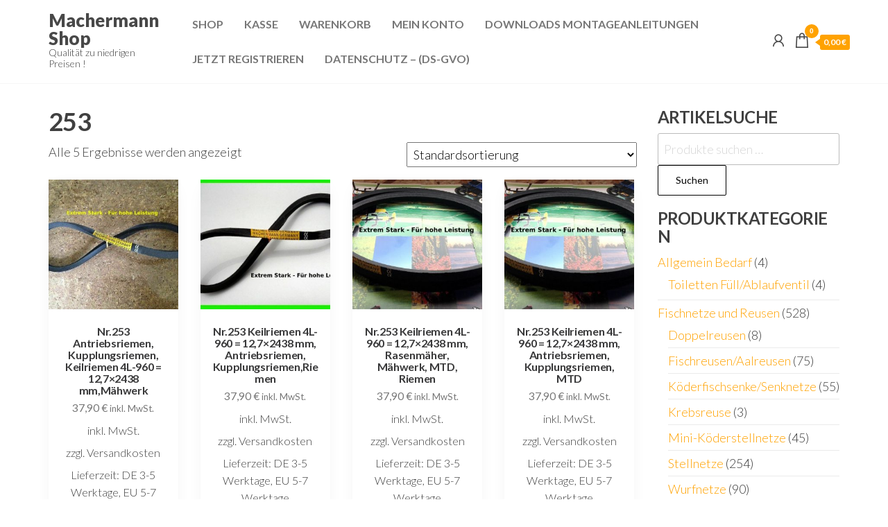

--- FILE ---
content_type: text/html; charset=UTF-8
request_url: https://www.machermann-germany.de/herstellernummer/253/
body_size: 13509
content:
<!DOCTYPE html>
<html lang="de">
    <head>
        <meta charset="UTF-8">
        <meta name="viewport" content="width=device-width, initial-scale=1">
        <link rel="profile" href="http://gmpg.org/xfn/11">
		<meta http-equiv="X-UA-Compatible" content="IE=edge" /><meta name="viewport" content="width=device-width, initial-scale=1"><title>253 &#8211; Machermann Shop</title>
<meta name='robots' content='max-image-preview:large' />
<!-- This site has installed PayPal for WooCommerce v1.5.7 - https://www.angelleye.com/product/woocommerce-paypal-plugin/ -->
<link rel='dns-prefetch' href='//www.paypalobjects.com' />
<link rel='dns-prefetch' href='//www.machermann-germany.de' />
<link rel='dns-prefetch' href='//fonts.googleapis.com' />
<link href='https://fonts.gstatic.com' crossorigin rel='preconnect' />
<link rel="alternate" type="application/rss+xml" title="Machermann Shop &raquo; Feed" href="https://www.machermann-germany.de/feed/" />
<link rel="alternate" type="application/rss+xml" title="Machermann Shop &raquo; Kommentar-Feed" href="https://www.machermann-germany.de/comments/feed/" />
<link rel="alternate" type="application/rss+xml" title="Machermann Shop &raquo; 253 Herstellernummer Feed" href="https://www.machermann-germany.de/herstellernummer/253/feed/" />
<style id='wp-img-auto-sizes-contain-inline-css' type='text/css'>
img:is([sizes=auto i],[sizes^="auto," i]){contain-intrinsic-size:3000px 1500px}
/*# sourceURL=wp-img-auto-sizes-contain-inline-css */
</style>
<link rel='stylesheet' id='angelleye-express-checkout-css-css' href='https://www.machermann-germany.de/wp-content/plugins/paypal-for-woocommerce/assets/css/angelleye-express-checkout.css?ver=1.5.7' type='text/css' media='all' />
<style id='wp-emoji-styles-inline-css' type='text/css'>

	img.wp-smiley, img.emoji {
		display: inline !important;
		border: none !important;
		box-shadow: none !important;
		height: 1em !important;
		width: 1em !important;
		margin: 0 0.07em !important;
		vertical-align: -0.1em !important;
		background: none !important;
		padding: 0 !important;
	}
/*# sourceURL=wp-emoji-styles-inline-css */
</style>
<link rel='stylesheet' id='wp-block-library-css' href='https://www.machermann-germany.de/wp-includes/css/dist/block-library/style.min.css?ver=6.9' type='text/css' media='all' />
<style id='classic-theme-styles-inline-css' type='text/css'>
/*! This file is auto-generated */
.wp-block-button__link{color:#fff;background-color:#32373c;border-radius:9999px;box-shadow:none;text-decoration:none;padding:calc(.667em + 2px) calc(1.333em + 2px);font-size:1.125em}.wp-block-file__button{background:#32373c;color:#fff;text-decoration:none}
/*# sourceURL=/wp-includes/css/classic-themes.min.css */
</style>
<style id='global-styles-inline-css' type='text/css'>
:root{--wp--preset--aspect-ratio--square: 1;--wp--preset--aspect-ratio--4-3: 4/3;--wp--preset--aspect-ratio--3-4: 3/4;--wp--preset--aspect-ratio--3-2: 3/2;--wp--preset--aspect-ratio--2-3: 2/3;--wp--preset--aspect-ratio--16-9: 16/9;--wp--preset--aspect-ratio--9-16: 9/16;--wp--preset--color--black: #000000;--wp--preset--color--cyan-bluish-gray: #abb8c3;--wp--preset--color--white: #ffffff;--wp--preset--color--pale-pink: #f78da7;--wp--preset--color--vivid-red: #cf2e2e;--wp--preset--color--luminous-vivid-orange: #ff6900;--wp--preset--color--luminous-vivid-amber: #fcb900;--wp--preset--color--light-green-cyan: #7bdcb5;--wp--preset--color--vivid-green-cyan: #00d084;--wp--preset--color--pale-cyan-blue: #8ed1fc;--wp--preset--color--vivid-cyan-blue: #0693e3;--wp--preset--color--vivid-purple: #9b51e0;--wp--preset--gradient--vivid-cyan-blue-to-vivid-purple: linear-gradient(135deg,rgb(6,147,227) 0%,rgb(155,81,224) 100%);--wp--preset--gradient--light-green-cyan-to-vivid-green-cyan: linear-gradient(135deg,rgb(122,220,180) 0%,rgb(0,208,130) 100%);--wp--preset--gradient--luminous-vivid-amber-to-luminous-vivid-orange: linear-gradient(135deg,rgb(252,185,0) 0%,rgb(255,105,0) 100%);--wp--preset--gradient--luminous-vivid-orange-to-vivid-red: linear-gradient(135deg,rgb(255,105,0) 0%,rgb(207,46,46) 100%);--wp--preset--gradient--very-light-gray-to-cyan-bluish-gray: linear-gradient(135deg,rgb(238,238,238) 0%,rgb(169,184,195) 100%);--wp--preset--gradient--cool-to-warm-spectrum: linear-gradient(135deg,rgb(74,234,220) 0%,rgb(151,120,209) 20%,rgb(207,42,186) 40%,rgb(238,44,130) 60%,rgb(251,105,98) 80%,rgb(254,248,76) 100%);--wp--preset--gradient--blush-light-purple: linear-gradient(135deg,rgb(255,206,236) 0%,rgb(152,150,240) 100%);--wp--preset--gradient--blush-bordeaux: linear-gradient(135deg,rgb(254,205,165) 0%,rgb(254,45,45) 50%,rgb(107,0,62) 100%);--wp--preset--gradient--luminous-dusk: linear-gradient(135deg,rgb(255,203,112) 0%,rgb(199,81,192) 50%,rgb(65,88,208) 100%);--wp--preset--gradient--pale-ocean: linear-gradient(135deg,rgb(255,245,203) 0%,rgb(182,227,212) 50%,rgb(51,167,181) 100%);--wp--preset--gradient--electric-grass: linear-gradient(135deg,rgb(202,248,128) 0%,rgb(113,206,126) 100%);--wp--preset--gradient--midnight: linear-gradient(135deg,rgb(2,3,129) 0%,rgb(40,116,252) 100%);--wp--preset--font-size--small: 13px;--wp--preset--font-size--medium: 20px;--wp--preset--font-size--large: 36px;--wp--preset--font-size--x-large: 42px;--wp--preset--spacing--20: 0.44rem;--wp--preset--spacing--30: 0.67rem;--wp--preset--spacing--40: 1rem;--wp--preset--spacing--50: 1.5rem;--wp--preset--spacing--60: 2.25rem;--wp--preset--spacing--70: 3.38rem;--wp--preset--spacing--80: 5.06rem;--wp--preset--shadow--natural: 6px 6px 9px rgba(0, 0, 0, 0.2);--wp--preset--shadow--deep: 12px 12px 50px rgba(0, 0, 0, 0.4);--wp--preset--shadow--sharp: 6px 6px 0px rgba(0, 0, 0, 0.2);--wp--preset--shadow--outlined: 6px 6px 0px -3px rgb(255, 255, 255), 6px 6px rgb(0, 0, 0);--wp--preset--shadow--crisp: 6px 6px 0px rgb(0, 0, 0);}:where(.is-layout-flex){gap: 0.5em;}:where(.is-layout-grid){gap: 0.5em;}body .is-layout-flex{display: flex;}.is-layout-flex{flex-wrap: wrap;align-items: center;}.is-layout-flex > :is(*, div){margin: 0;}body .is-layout-grid{display: grid;}.is-layout-grid > :is(*, div){margin: 0;}:where(.wp-block-columns.is-layout-flex){gap: 2em;}:where(.wp-block-columns.is-layout-grid){gap: 2em;}:where(.wp-block-post-template.is-layout-flex){gap: 1.25em;}:where(.wp-block-post-template.is-layout-grid){gap: 1.25em;}.has-black-color{color: var(--wp--preset--color--black) !important;}.has-cyan-bluish-gray-color{color: var(--wp--preset--color--cyan-bluish-gray) !important;}.has-white-color{color: var(--wp--preset--color--white) !important;}.has-pale-pink-color{color: var(--wp--preset--color--pale-pink) !important;}.has-vivid-red-color{color: var(--wp--preset--color--vivid-red) !important;}.has-luminous-vivid-orange-color{color: var(--wp--preset--color--luminous-vivid-orange) !important;}.has-luminous-vivid-amber-color{color: var(--wp--preset--color--luminous-vivid-amber) !important;}.has-light-green-cyan-color{color: var(--wp--preset--color--light-green-cyan) !important;}.has-vivid-green-cyan-color{color: var(--wp--preset--color--vivid-green-cyan) !important;}.has-pale-cyan-blue-color{color: var(--wp--preset--color--pale-cyan-blue) !important;}.has-vivid-cyan-blue-color{color: var(--wp--preset--color--vivid-cyan-blue) !important;}.has-vivid-purple-color{color: var(--wp--preset--color--vivid-purple) !important;}.has-black-background-color{background-color: var(--wp--preset--color--black) !important;}.has-cyan-bluish-gray-background-color{background-color: var(--wp--preset--color--cyan-bluish-gray) !important;}.has-white-background-color{background-color: var(--wp--preset--color--white) !important;}.has-pale-pink-background-color{background-color: var(--wp--preset--color--pale-pink) !important;}.has-vivid-red-background-color{background-color: var(--wp--preset--color--vivid-red) !important;}.has-luminous-vivid-orange-background-color{background-color: var(--wp--preset--color--luminous-vivid-orange) !important;}.has-luminous-vivid-amber-background-color{background-color: var(--wp--preset--color--luminous-vivid-amber) !important;}.has-light-green-cyan-background-color{background-color: var(--wp--preset--color--light-green-cyan) !important;}.has-vivid-green-cyan-background-color{background-color: var(--wp--preset--color--vivid-green-cyan) !important;}.has-pale-cyan-blue-background-color{background-color: var(--wp--preset--color--pale-cyan-blue) !important;}.has-vivid-cyan-blue-background-color{background-color: var(--wp--preset--color--vivid-cyan-blue) !important;}.has-vivid-purple-background-color{background-color: var(--wp--preset--color--vivid-purple) !important;}.has-black-border-color{border-color: var(--wp--preset--color--black) !important;}.has-cyan-bluish-gray-border-color{border-color: var(--wp--preset--color--cyan-bluish-gray) !important;}.has-white-border-color{border-color: var(--wp--preset--color--white) !important;}.has-pale-pink-border-color{border-color: var(--wp--preset--color--pale-pink) !important;}.has-vivid-red-border-color{border-color: var(--wp--preset--color--vivid-red) !important;}.has-luminous-vivid-orange-border-color{border-color: var(--wp--preset--color--luminous-vivid-orange) !important;}.has-luminous-vivid-amber-border-color{border-color: var(--wp--preset--color--luminous-vivid-amber) !important;}.has-light-green-cyan-border-color{border-color: var(--wp--preset--color--light-green-cyan) !important;}.has-vivid-green-cyan-border-color{border-color: var(--wp--preset--color--vivid-green-cyan) !important;}.has-pale-cyan-blue-border-color{border-color: var(--wp--preset--color--pale-cyan-blue) !important;}.has-vivid-cyan-blue-border-color{border-color: var(--wp--preset--color--vivid-cyan-blue) !important;}.has-vivid-purple-border-color{border-color: var(--wp--preset--color--vivid-purple) !important;}.has-vivid-cyan-blue-to-vivid-purple-gradient-background{background: var(--wp--preset--gradient--vivid-cyan-blue-to-vivid-purple) !important;}.has-light-green-cyan-to-vivid-green-cyan-gradient-background{background: var(--wp--preset--gradient--light-green-cyan-to-vivid-green-cyan) !important;}.has-luminous-vivid-amber-to-luminous-vivid-orange-gradient-background{background: var(--wp--preset--gradient--luminous-vivid-amber-to-luminous-vivid-orange) !important;}.has-luminous-vivid-orange-to-vivid-red-gradient-background{background: var(--wp--preset--gradient--luminous-vivid-orange-to-vivid-red) !important;}.has-very-light-gray-to-cyan-bluish-gray-gradient-background{background: var(--wp--preset--gradient--very-light-gray-to-cyan-bluish-gray) !important;}.has-cool-to-warm-spectrum-gradient-background{background: var(--wp--preset--gradient--cool-to-warm-spectrum) !important;}.has-blush-light-purple-gradient-background{background: var(--wp--preset--gradient--blush-light-purple) !important;}.has-blush-bordeaux-gradient-background{background: var(--wp--preset--gradient--blush-bordeaux) !important;}.has-luminous-dusk-gradient-background{background: var(--wp--preset--gradient--luminous-dusk) !important;}.has-pale-ocean-gradient-background{background: var(--wp--preset--gradient--pale-ocean) !important;}.has-electric-grass-gradient-background{background: var(--wp--preset--gradient--electric-grass) !important;}.has-midnight-gradient-background{background: var(--wp--preset--gradient--midnight) !important;}.has-small-font-size{font-size: var(--wp--preset--font-size--small) !important;}.has-medium-font-size{font-size: var(--wp--preset--font-size--medium) !important;}.has-large-font-size{font-size: var(--wp--preset--font-size--large) !important;}.has-x-large-font-size{font-size: var(--wp--preset--font-size--x-large) !important;}
:where(.wp-block-post-template.is-layout-flex){gap: 1.25em;}:where(.wp-block-post-template.is-layout-grid){gap: 1.25em;}
:where(.wp-block-term-template.is-layout-flex){gap: 1.25em;}:where(.wp-block-term-template.is-layout-grid){gap: 1.25em;}
:where(.wp-block-columns.is-layout-flex){gap: 2em;}:where(.wp-block-columns.is-layout-grid){gap: 2em;}
:root :where(.wp-block-pullquote){font-size: 1.5em;line-height: 1.6;}
/*# sourceURL=global-styles-inline-css */
</style>
<link rel='stylesheet' id='envo-extra-css' href='https://www.machermann-germany.de/wp-content/plugins/envo-extra/css/style.css?ver=1.9.11' type='text/css' media='all' />
<link rel='stylesheet' id='woocommerce-layout-css' href='https://www.machermann-germany.de/wp-content/plugins/woocommerce/assets/css/woocommerce-layout.css?ver=10.4.3' type='text/css' media='all' />
<link rel='stylesheet' id='woocommerce-smallscreen-css' href='https://www.machermann-germany.de/wp-content/plugins/woocommerce/assets/css/woocommerce-smallscreen.css?ver=10.4.3' type='text/css' media='only screen and (max-width: 768px)' />
<link rel='stylesheet' id='woocommerce-general-css' href='https://www.machermann-germany.de/wp-content/plugins/woocommerce/assets/css/woocommerce.css?ver=10.4.3' type='text/css' media='all' />
<style id='woocommerce-inline-inline-css' type='text/css'>
.woocommerce form .form-row .required { visibility: visible; }
/*# sourceURL=woocommerce-inline-inline-css */
</style>
<link rel='stylesheet' id='entr-fonts-css' href='https://fonts.googleapis.com/css?family=Lato%3A300%2C400%2C700%2C900&#038;subset=cyrillic%2Ccyrillic-ext%2Cgreek%2Cgreek-ext%2Clatin-ext%2Cvietnamese' type='text/css' media='all' />
<link rel='stylesheet' id='hc-offcanvas-nav-css' href='https://www.machermann-germany.de/wp-content/themes/entr/assets/css/hc-offcanvas-nav.min.css?ver=1.1.8' type='text/css' media='all' />
<link rel='stylesheet' id='bootstrap-css' href='https://www.machermann-germany.de/wp-content/themes/entr/assets/css/bootstrap.css?ver=3.3.7' type='text/css' media='all' />
<link rel='stylesheet' id='entr-stylesheet-css' href='https://www.machermann-germany.de/wp-content/themes/entr/style.css?ver=1.1.8' type='text/css' media='all' />
<link rel='stylesheet' id='entr-woo-stylesheet-css' href='https://www.machermann-germany.de/wp-content/themes/entr/assets/css/woocommerce.css?ver=1.1.8' type='text/css' media='all' />
<link rel='stylesheet' id='line-awesome-css' href='https://www.machermann-germany.de/wp-content/themes/entr/assets/css/line-awesome.min.css?ver=1.3.0' type='text/css' media='all' />
<link rel='stylesheet' id='wp-members-css' href='https://www.machermann-germany.de/wp-content/plugins/wp-members/assets/css/forms/generic-no-float.min.css?ver=3.5.5.1' type='text/css' media='all' />
<link rel='stylesheet' id='woocommerce-gzd-layout-css' href='https://www.machermann-germany.de/wp-content/plugins/woocommerce-germanized/build/static/layout-styles.css?ver=3.20.5' type='text/css' media='all' />
<style id='woocommerce-gzd-layout-inline-css' type='text/css'>
.woocommerce-checkout .shop_table { background-color: #eeeeee; } .product p.deposit-packaging-type { font-size: 1.25em !important; } p.woocommerce-shipping-destination { display: none; }
                .wc-gzd-nutri-score-value-a {
                    background: url(https://www.machermann-germany.de/wp-content/plugins/woocommerce-germanized/assets/images/nutri-score-a.svg) no-repeat;
                }
                .wc-gzd-nutri-score-value-b {
                    background: url(https://www.machermann-germany.de/wp-content/plugins/woocommerce-germanized/assets/images/nutri-score-b.svg) no-repeat;
                }
                .wc-gzd-nutri-score-value-c {
                    background: url(https://www.machermann-germany.de/wp-content/plugins/woocommerce-germanized/assets/images/nutri-score-c.svg) no-repeat;
                }
                .wc-gzd-nutri-score-value-d {
                    background: url(https://www.machermann-germany.de/wp-content/plugins/woocommerce-germanized/assets/images/nutri-score-d.svg) no-repeat;
                }
                .wc-gzd-nutri-score-value-e {
                    background: url(https://www.machermann-germany.de/wp-content/plugins/woocommerce-germanized/assets/images/nutri-score-e.svg) no-repeat;
                }
            
/*# sourceURL=woocommerce-gzd-layout-inline-css */
</style>
<script type="text/javascript" src="https://www.machermann-germany.de/wp-includes/js/jquery/jquery.min.js?ver=3.7.1" id="jquery-core-js"></script>
<script type="text/javascript" src="https://www.machermann-germany.de/wp-includes/js/jquery/jquery-migrate.min.js?ver=3.4.1" id="jquery-migrate-js"></script>
<script type="text/javascript" src="https://www.paypalobjects.com/api/checkout.min.js&#039; data-version-4 async data-log-level=&#039;error" id="angelleye-in-context-checkout-js-js"></script>
<script type="text/javascript" id="angelleye-in-context-checkout-js-frontend-js-extra">
/* <![CDATA[ */
var angelleye_in_content_param = {"environment":"sandbox","locale":"de_DE","start_flow":"https://www.machermann-germany.de/warenkorb/?startcheckout=true","show_modal":"1","update_shipping_costs_nonce":"d879da6689","ajaxurl":"/?wc-ajax=wc_angelleye_ppec_update_shipping_costs","generate_cart_nonce":"55b856c5ca","add_to_cart_ajaxurl":"/?wc-ajax=angelleye_ajax_generate_cart","is_product":"no","is_cart":"no","is_checkout":"no","cart_button_possition":"bottom","is_display_on_checkout":"no","button_size":"small","mini_cart_button_size":"small","button_color":"gold","button_shape":"pill","button_label":"pay","button_tagline":"false","button_layout":"horizontal","mini_cart_button_layout":"horizontal","button_fundingicons":"false","cancel_page":"https://www.machermann-germany.de/agb/","is_paypal_credit_enable":"no","allowed_funding_methods":"[\"card\",\"elv\",\"venmo\"]","disallowed_funding_methods":"[]","mini_cart_allowed_funding_methods":"[\"card\",\"elv\",\"venmo\"]","mini_cart_disallowed_funding_methods":"[]","enable_google_analytics_click":"no","set_express_checkout":"https://www.machermann-germany.de/?wc-api=WC_Gateway_PayPal_Express_AngellEYE&pp_action=set_express_checkout","zcommit":"true"};
//# sourceURL=angelleye-in-context-checkout-js-frontend-js-extra
/* ]]> */
</script>
<script type="text/javascript" src="https://www.machermann-germany.de/wp-content/plugins/paypal-for-woocommerce/assets/js/angelleye-in-context-checkout.min.js?ver=1768669151" id="angelleye-in-context-checkout-js-frontend-js"></script>
<script type="text/javascript" src="https://www.machermann-germany.de/wp-content/plugins/woocommerce/assets/js/jquery-blockui/jquery.blockUI.min.js?ver=2.7.0-wc.10.4.3" id="wc-jquery-blockui-js" defer="defer" data-wp-strategy="defer"></script>
<script type="text/javascript" id="wc-add-to-cart-js-extra">
/* <![CDATA[ */
var wc_add_to_cart_params = {"ajax_url":"/wp-admin/admin-ajax.php","wc_ajax_url":"/?wc-ajax=%%endpoint%%","i18n_view_cart":"Warenkorb anzeigen","cart_url":"https://www.machermann-germany.de/warenkorb/","is_cart":"","cart_redirect_after_add":"no"};
//# sourceURL=wc-add-to-cart-js-extra
/* ]]> */
</script>
<script type="text/javascript" src="https://www.machermann-germany.de/wp-content/plugins/woocommerce/assets/js/frontend/add-to-cart.min.js?ver=10.4.3" id="wc-add-to-cart-js" defer="defer" data-wp-strategy="defer"></script>
<script type="text/javascript" src="https://www.machermann-germany.de/wp-content/plugins/woocommerce/assets/js/js-cookie/js.cookie.min.js?ver=2.1.4-wc.10.4.3" id="wc-js-cookie-js" defer="defer" data-wp-strategy="defer"></script>
<script type="text/javascript" id="woocommerce-js-extra">
/* <![CDATA[ */
var woocommerce_params = {"ajax_url":"/wp-admin/admin-ajax.php","wc_ajax_url":"/?wc-ajax=%%endpoint%%","i18n_password_show":"Passwort anzeigen","i18n_password_hide":"Passwort ausblenden"};
//# sourceURL=woocommerce-js-extra
/* ]]> */
</script>
<script type="text/javascript" src="https://www.machermann-germany.de/wp-content/plugins/woocommerce/assets/js/frontend/woocommerce.min.js?ver=10.4.3" id="woocommerce-js" defer="defer" data-wp-strategy="defer"></script>
<script type="text/javascript" id="wc-cart-fragments-js-extra">
/* <![CDATA[ */
var wc_cart_fragments_params = {"ajax_url":"/wp-admin/admin-ajax.php","wc_ajax_url":"/?wc-ajax=%%endpoint%%","cart_hash_key":"wc_cart_hash_b6e14da3073d67015899fbbade1cc0e1","fragment_name":"wc_fragments_b6e14da3073d67015899fbbade1cc0e1","request_timeout":"5000"};
//# sourceURL=wc-cart-fragments-js-extra
/* ]]> */
</script>
<script type="text/javascript" src="https://www.machermann-germany.de/wp-content/plugins/woocommerce/assets/js/frontend/cart-fragments.min.js?ver=10.4.3" id="wc-cart-fragments-js" defer="defer" data-wp-strategy="defer"></script>
<link rel="https://api.w.org/" href="https://www.machermann-germany.de/wp-json/" /><link rel="EditURI" type="application/rsd+xml" title="RSD" href="https://www.machermann-germany.de/xmlrpc.php?rsd" />
<meta name="generator" content="WordPress 6.9" />
<meta name="generator" content="WooCommerce 10.4.3" />
<!-- Google site verification - Google for WooCommerce -->
<meta name="google-site-verification" content="AmKrYrgKyux7t7sIdVsFMfDG8liL74-osB7ZP30Uggo" />
	<noscript><style>.woocommerce-product-gallery{ opacity: 1 !important; }</style></noscript>
	<meta name="generator" content="Elementor 3.34.1; features: additional_custom_breakpoints; settings: css_print_method-external, google_font-enabled, font_display-auto">
			<style>
				.e-con.e-parent:nth-of-type(n+4):not(.e-lazyloaded):not(.e-no-lazyload),
				.e-con.e-parent:nth-of-type(n+4):not(.e-lazyloaded):not(.e-no-lazyload) * {
					background-image: none !important;
				}
				@media screen and (max-height: 1024px) {
					.e-con.e-parent:nth-of-type(n+3):not(.e-lazyloaded):not(.e-no-lazyload),
					.e-con.e-parent:nth-of-type(n+3):not(.e-lazyloaded):not(.e-no-lazyload) * {
						background-image: none !important;
					}
				}
				@media screen and (max-height: 640px) {
					.e-con.e-parent:nth-of-type(n+2):not(.e-lazyloaded):not(.e-no-lazyload),
					.e-con.e-parent:nth-of-type(n+2):not(.e-lazyloaded):not(.e-no-lazyload) * {
						background-image: none !important;
					}
				}
			</style>
			<link rel="icon" href="https://www.machermann-germany.de/wp-content/uploads/2016/06/cropped-Logo-1-32x32.gif" sizes="32x32" />
<link rel="icon" href="https://www.machermann-germany.de/wp-content/uploads/2016/06/cropped-Logo-1-192x192.gif" sizes="192x192" />
<link rel="apple-touch-icon" href="https://www.machermann-germany.de/wp-content/uploads/2016/06/cropped-Logo-1-180x180.gif" />
<meta name="msapplication-TileImage" content="https://www.machermann-germany.de/wp-content/uploads/2016/06/cropped-Logo-1-270x270.gif" />
<style id="kirki-inline-styles"></style>    </head>
    <body id="blog" class="archive tax-pa_herstellernummer term-1427 wp-theme-entr theme-entr header-busnav woo-on woocommerce woocommerce-page woocommerce-no-js has_paypal_express_checkout elementor-default elementor-kit-70798">
		<a class="skip-link screen-reader-text" href="#site-content">Zum Inhalt springen</a>        <div class="page-wrap">
			<div class="site-header menu-header title-header container-fluid">
				<div class="container" >
					<div class="heading-row row" >
						        <div class="site-heading" >    
            <div class="site-branding-logo">
                            </div>
            <div class="site-branding-text">
                                    <p class="site-title"><a href="https://www.machermann-germany.de/" rel="home">Machermann Shop</a></p>
                
                                    <p class="site-description">
                        Qualität zu niedrigen Preisen !                    </p>
                            </div><!-- .site-branding-text -->
        </div>
                <div class="menu-heading">
            <div id="site-navigation" class="navbar navbar-default">
                <nav id="theme-menu" class="menu-container"><ul id="menu-headermenue" class="nav navbar-nav navbar-right"><li itemscope="itemscope" itemtype="https://www.schema.org/SiteNavigationElement" id="menu-item-18830" class="menu-item menu-item-type-post_type menu-item-object-page menu-item-home menu-item-18830 nav-item"><a title="Shop" href="https://www.machermann-germany.de/" class="nav-link">Shop</a></li>
<li itemscope="itemscope" itemtype="https://www.schema.org/SiteNavigationElement" id="menu-item-18828" class="menu-item menu-item-type-post_type menu-item-object-page menu-item-18828 nav-item"><a title="Kasse" href="https://www.machermann-germany.de/kasse/" class="nav-link">Kasse</a></li>
<li itemscope="itemscope" itemtype="https://www.schema.org/SiteNavigationElement" id="menu-item-18831" class="menu-item menu-item-type-post_type menu-item-object-page menu-item-18831 nav-item"><a title="Warenkorb" href="https://www.machermann-germany.de/warenkorb/" class="nav-link">Warenkorb</a></li>
<li itemscope="itemscope" itemtype="https://www.schema.org/SiteNavigationElement" id="menu-item-32153" class="menu-item menu-item-type-post_type menu-item-object-page menu-item-32153 nav-item"><a title="Mein Konto" href="https://www.machermann-germany.de/mein-konto/" class="nav-link">Mein Konto</a></li>
<li itemscope="itemscope" itemtype="https://www.schema.org/SiteNavigationElement" id="menu-item-33027" class="menu-item menu-item-type-post_type menu-item-object-page menu-item-33027 nav-item"><a title="Downloads Montageanleitungen" href="https://www.machermann-germany.de/downloads-montageanleitungen/" class="nav-link">Downloads Montageanleitungen</a></li>
<li itemscope="itemscope" itemtype="https://www.schema.org/SiteNavigationElement" id="menu-item-32151" class="menu-item menu-item-type-post_type menu-item-object-page menu-item-32151 nav-item"><a title="Jetzt Registrieren" href="https://www.machermann-germany.de/jetzt-registrieren/" class="nav-link">Jetzt Registrieren</a></li>
<li itemscope="itemscope" itemtype="https://www.schema.org/SiteNavigationElement" id="menu-item-33647" class="menu-item menu-item-type-post_type menu-item-object-page menu-item-privacy-policy menu-item-33647 nav-item"><a title="Datenschutz &#8211; (DS-GVO)" href="https://www.machermann-germany.de/datenschutz-ds-gvo/" class="nav-link">Datenschutz &#8211; (DS-GVO)</a></li>
</ul></nav>            </div>
        </div>
        <div class="header-right" >        <div class="menu-button visible-xs" >
            <div class="navbar-header">
				<a href="#" id="main-menu-panel" class="toggle menu-panel" data-panel="main-menu-panel">
					<span></span>
				</a>
            </div>
        </div>
                    <div class="header-cart">
                <div class="header-cart-block">
                    <div class="header-cart-inner">
                        	
        <a class="cart-contents" href="#" data-tooltip="Warenkorb" title="Warenkorb">
            <i class="la la-shopping-bag"><span class="count">0</span></i>
            <div class="amount-cart hidden-xs">0,00&nbsp;&euro;</div> 
        </a>
                            </div>
                </div>
            </div>
                    <div class="header-my-account">
            <div class="header-login"> 
                <a href="https://www.machermann-germany.de/mein-konto/" data-tooltip="Mein Konto" title="Mein Konto">
                    <i class="la la-user"></i>
                </a>
            </div>
        </div>
        </div>					</div>
				</div>
			</div>
            <div id="site-content" class="container main-container" role="main">
                <div class="page-area">       
    <div class="row">
        <article class="envo-content woo-content col-md-9">
            <header class="woocommerce-products-header">
			<h1 class="woocommerce-products-header__title page-title">253</h1>
	
	</header>
<div class="woocommerce-notices-wrapper"></div><p class="woocommerce-result-count" role="alert" aria-relevant="all" >
	Alle 5 Ergebnisse werden angezeigt</p>
<form class="woocommerce-ordering" method="get">
		<select
		name="orderby"
		class="orderby"
					aria-label="Shop-Reihenfolge"
			>
					<option value="menu_order"  selected='selected'>Standardsortierung</option>
					<option value="popularity" >Nach Beliebtheit sortiert</option>
					<option value="rating" >Nach Durchschnittsbewertung sortiert</option>
					<option value="date" >Nach Aktualität sortieren</option>
					<option value="price" >Nach Preis sortieren: aufsteigend</option>
					<option value="price-desc" >Nach Preis sortieren: absteigend</option>
			</select>
	<input type="hidden" name="paged" value="1" />
	</form>
<ul class="products columns-4">
<li class="product type-product post-81605 status-publish first instock product_cat-keilriemen-209-263 has-post-thumbnail taxable shipping-taxable purchasable product-type-simple">
	<a href="https://www.machermann-germany.de/produkt/nr-253-antriebsriemen-kupplungsriemen-keilriemen-4l-960-127x2438-mmmaehwerk/" class="woocommerce-LoopProduct-link woocommerce-loop-product__link"><img fetchpriority="high" width="300" height="300" src="https://www.machermann-germany.de/wp-content/uploads/imported/3/Nr253-Antriebsriemen-Kupplungsriemen-Keilriemen-4L-960-127x2438-mmMaehwerk-303451125103-300x300.jpg" class="attachment-woocommerce_thumbnail size-woocommerce_thumbnail" alt="Nr.253 Antriebsriemen, Kupplungsriemen, Keilriemen 4L-960 = 12,7x2438 mm,Mähwerk" decoding="async" srcset="https://www.machermann-germany.de/wp-content/uploads/imported/3/Nr253-Antriebsriemen-Kupplungsriemen-Keilriemen-4L-960-127x2438-mmMaehwerk-303451125103-300x300.jpg 300w, https://www.machermann-germany.de/wp-content/uploads/imported/3/Nr253-Antriebsriemen-Kupplungsriemen-Keilriemen-4L-960-127x2438-mmMaehwerk-303451125103-150x150.jpg 150w, https://www.machermann-germany.de/wp-content/uploads/imported/3/Nr253-Antriebsriemen-Kupplungsriemen-Keilriemen-4L-960-127x2438-mmMaehwerk-303451125103-100x100.jpg 100w" sizes="(max-width: 300px) 100vw, 300px" /><h2 class="woocommerce-loop-product__title">Nr.253 Antriebsriemen, Kupplungsriemen, Keilriemen 4L-960 = 12,7&#215;2438 mm,Mähwerk</h2>
	<span class="price"><span class="woocommerce-Price-amount amount"><bdi>37,90&nbsp;<span class="woocommerce-Price-currencySymbol">&euro;</span></bdi></span> <small class="woocommerce-price-suffix">inkl. MwSt.</small></span>



</a>
	<p class="wc-gzd-additional-info wc-gzd-additional-info-loop tax-info">inkl. MwSt.</p>

	<p class="wc-gzd-additional-info wc-gzd-additional-info-loop shipping-costs-info">zzgl. Versandkosten</p>

	<p class="wc-gzd-additional-info delivery-time-info wc-gzd-additional-info-loop"><span class="delivery-time-inner delivery-time-de-3-5-werktage-eu-5-7-werktage">Lieferzeit: <span class="delivery-time-data">DE 3-5 Werktage, EU 5-7 Werktage</span></span></p>
<a href="/herstellernummer/253/?add-to-cart=81605" aria-describedby="woocommerce_loop_add_to_cart_link_describedby_81605" data-quantity="1" class="button product_type_simple add_to_cart_button ajax_add_to_cart" data-product_id="81605" data-product_sku="" aria-label="In den Warenkorb legen: „Nr.253 Antriebsriemen, Kupplungsriemen, Keilriemen 4L-960 = 12,7x2438 mm,Mähwerk“" rel="nofollow" data-success_message="„Nr.253 Antriebsriemen, Kupplungsriemen, Keilriemen 4L-960 = 12,7x2438 mm,Mähwerk“ wurde deinem Warenkorb hinzugefügt" role="button">In den Warenkorb</a>	<span id="woocommerce_loop_add_to_cart_link_describedby_81605" class="screen-reader-text">
			</span>
</li>
<li class="product type-product post-81609 status-publish instock product_cat-keilriemen-209-263 has-post-thumbnail taxable shipping-taxable purchasable product-type-simple">
	<a href="https://www.machermann-germany.de/produkt/nr-253-keilriemen-4l-960-127x2438-mm-antriebsriemen-kupplungsriemenriemen/" class="woocommerce-LoopProduct-link woocommerce-loop-product__link"><img width="300" height="300" src="https://www.machermann-germany.de/wp-content/uploads/imported/7/Nr253-Keilriemen-4L-960-127x2438-mm-Antriebsriemen-KupplungsriemenRiemen-303451125737-300x300.jpg" class="attachment-woocommerce_thumbnail size-woocommerce_thumbnail" alt="Nr.253 Keilriemen 4L-960 = 12,7x2438 mm,  Antriebsriemen, Kupplungsriemen,Riemen" decoding="async" srcset="https://www.machermann-germany.de/wp-content/uploads/imported/7/Nr253-Keilriemen-4L-960-127x2438-mm-Antriebsriemen-KupplungsriemenRiemen-303451125737-300x300.jpg 300w, https://www.machermann-germany.de/wp-content/uploads/imported/7/Nr253-Keilriemen-4L-960-127x2438-mm-Antriebsriemen-KupplungsriemenRiemen-303451125737-150x150.jpg 150w, https://www.machermann-germany.de/wp-content/uploads/imported/7/Nr253-Keilriemen-4L-960-127x2438-mm-Antriebsriemen-KupplungsriemenRiemen-303451125737-100x100.jpg 100w" sizes="(max-width: 300px) 100vw, 300px" /><h2 class="woocommerce-loop-product__title">Nr.253 Keilriemen 4L-960 = 12,7&#215;2438 mm,  Antriebsriemen, Kupplungsriemen,Riemen</h2>
	<span class="price"><span class="woocommerce-Price-amount amount"><bdi>37,90&nbsp;<span class="woocommerce-Price-currencySymbol">&euro;</span></bdi></span> <small class="woocommerce-price-suffix">inkl. MwSt.</small></span>



</a>
	<p class="wc-gzd-additional-info wc-gzd-additional-info-loop tax-info">inkl. MwSt.</p>

	<p class="wc-gzd-additional-info wc-gzd-additional-info-loop shipping-costs-info">zzgl. Versandkosten</p>

	<p class="wc-gzd-additional-info delivery-time-info wc-gzd-additional-info-loop"><span class="delivery-time-inner delivery-time-de-3-5-werktage-eu-5-7-werktage">Lieferzeit: <span class="delivery-time-data">DE 3-5 Werktage, EU 5-7 Werktage</span></span></p>
<a href="/herstellernummer/253/?add-to-cart=81609" aria-describedby="woocommerce_loop_add_to_cart_link_describedby_81609" data-quantity="1" class="button product_type_simple add_to_cart_button ajax_add_to_cart" data-product_id="81609" data-product_sku="" aria-label="In den Warenkorb legen: „Nr.253 Keilriemen 4L-960 = 12,7x2438 mm,  Antriebsriemen, Kupplungsriemen,Riemen“" rel="nofollow" data-success_message="„Nr.253 Keilriemen 4L-960 = 12,7x2438 mm,  Antriebsriemen, Kupplungsriemen,Riemen“ wurde deinem Warenkorb hinzugefügt" role="button">In den Warenkorb</a>	<span id="woocommerce_loop_add_to_cart_link_describedby_81609" class="screen-reader-text">
			</span>
</li>
<li class="product type-product post-81615 status-publish instock product_cat-keilriemen-209-263 has-post-thumbnail taxable shipping-taxable purchasable product-type-simple">
	<a href="https://www.machermann-germany.de/produkt/nr-253-keilriemen-4l-960-127x2438-mm-rasenmaeher-maehwerk-mtd-riemen/" class="woocommerce-LoopProduct-link woocommerce-loop-product__link"><img width="300" height="300" src="https://www.machermann-germany.de/wp-content/uploads/imported/4/Nr253-Keilriemen-4L-960-127x2438-mm-Rasenmaeher-Maehwerk-MTD-Riemen-303451127194-300x300.jpg" class="attachment-woocommerce_thumbnail size-woocommerce_thumbnail" alt="Nr.253 Keilriemen 4L-960 = 12,7x2438 mm,  Rasenmäher, Mähwerk, MTD, Riemen" decoding="async" srcset="https://www.machermann-germany.de/wp-content/uploads/imported/4/Nr253-Keilriemen-4L-960-127x2438-mm-Rasenmaeher-Maehwerk-MTD-Riemen-303451127194-300x300.jpg 300w, https://www.machermann-germany.de/wp-content/uploads/imported/4/Nr253-Keilriemen-4L-960-127x2438-mm-Rasenmaeher-Maehwerk-MTD-Riemen-303451127194-150x150.jpg 150w, https://www.machermann-germany.de/wp-content/uploads/imported/4/Nr253-Keilriemen-4L-960-127x2438-mm-Rasenmaeher-Maehwerk-MTD-Riemen-303451127194-100x100.jpg 100w" sizes="(max-width: 300px) 100vw, 300px" /><h2 class="woocommerce-loop-product__title">Nr.253 Keilriemen 4L-960 = 12,7&#215;2438 mm,  Rasenmäher, Mähwerk, MTD, Riemen</h2>
	<span class="price"><span class="woocommerce-Price-amount amount"><bdi>37,90&nbsp;<span class="woocommerce-Price-currencySymbol">&euro;</span></bdi></span> <small class="woocommerce-price-suffix">inkl. MwSt.</small></span>



</a>
	<p class="wc-gzd-additional-info wc-gzd-additional-info-loop tax-info">inkl. MwSt.</p>

	<p class="wc-gzd-additional-info wc-gzd-additional-info-loop shipping-costs-info">zzgl. Versandkosten</p>

	<p class="wc-gzd-additional-info delivery-time-info wc-gzd-additional-info-loop"><span class="delivery-time-inner delivery-time-de-3-5-werktage-eu-5-7-werktage">Lieferzeit: <span class="delivery-time-data">DE 3-5 Werktage, EU 5-7 Werktage</span></span></p>
<a href="/herstellernummer/253/?add-to-cart=81615" aria-describedby="woocommerce_loop_add_to_cart_link_describedby_81615" data-quantity="1" class="button product_type_simple add_to_cart_button ajax_add_to_cart" data-product_id="81615" data-product_sku="" aria-label="In den Warenkorb legen: „Nr.253 Keilriemen 4L-960 = 12,7x2438 mm,  Rasenmäher, Mähwerk, MTD, Riemen“" rel="nofollow" data-success_message="„Nr.253 Keilriemen 4L-960 = 12,7x2438 mm,  Rasenmäher, Mähwerk, MTD, Riemen“ wurde deinem Warenkorb hinzugefügt" role="button">In den Warenkorb</a>	<span id="woocommerce_loop_add_to_cart_link_describedby_81615" class="screen-reader-text">
			</span>
</li>
<li class="product type-product post-81599 status-publish last instock product_cat-keilriemen-209-263 has-post-thumbnail taxable shipping-taxable purchasable product-type-simple">
	<a href="https://www.machermann-germany.de/produkt/nr-253-keilriemen-4l-960-127x2438-mm-antriebsriemen-kupplungsriemen-mtd/" class="woocommerce-LoopProduct-link woocommerce-loop-product__link"><img loading="lazy" width="300" height="300" src="https://www.machermann-germany.de/wp-content/uploads/imported/0/Nr253-Keilriemen-4L-960-127x2438-mm-Antriebsriemen-Kupplungsriemen-MTD-303451122980-300x300.jpg" class="attachment-woocommerce_thumbnail size-woocommerce_thumbnail" alt="Nr.253 Keilriemen 4L-960 = 12,7x2438 mm, Antriebsriemen, Kupplungsriemen, MTD" decoding="async" srcset="https://www.machermann-germany.de/wp-content/uploads/imported/0/Nr253-Keilriemen-4L-960-127x2438-mm-Antriebsriemen-Kupplungsriemen-MTD-303451122980-300x300.jpg 300w, https://www.machermann-germany.de/wp-content/uploads/imported/0/Nr253-Keilriemen-4L-960-127x2438-mm-Antriebsriemen-Kupplungsriemen-MTD-303451122980-150x150.jpg 150w, https://www.machermann-germany.de/wp-content/uploads/imported/0/Nr253-Keilriemen-4L-960-127x2438-mm-Antriebsriemen-Kupplungsriemen-MTD-303451122980-100x100.jpg 100w" sizes="(max-width: 300px) 100vw, 300px" /><h2 class="woocommerce-loop-product__title">Nr.253 Keilriemen 4L-960 = 12,7&#215;2438 mm, Antriebsriemen, Kupplungsriemen, MTD</h2>
	<span class="price"><span class="woocommerce-Price-amount amount"><bdi>37,90&nbsp;<span class="woocommerce-Price-currencySymbol">&euro;</span></bdi></span> <small class="woocommerce-price-suffix">inkl. MwSt.</small></span>



</a>
	<p class="wc-gzd-additional-info wc-gzd-additional-info-loop tax-info">inkl. MwSt.</p>

	<p class="wc-gzd-additional-info wc-gzd-additional-info-loop shipping-costs-info">zzgl. Versandkosten</p>

	<p class="wc-gzd-additional-info delivery-time-info wc-gzd-additional-info-loop"><span class="delivery-time-inner delivery-time-de-3-5-werktage-eu-5-7-werktage">Lieferzeit: <span class="delivery-time-data">DE 3-5 Werktage, EU 5-7 Werktage</span></span></p>
<a href="/herstellernummer/253/?add-to-cart=81599" aria-describedby="woocommerce_loop_add_to_cart_link_describedby_81599" data-quantity="1" class="button product_type_simple add_to_cart_button ajax_add_to_cart" data-product_id="81599" data-product_sku="" aria-label="In den Warenkorb legen: „Nr.253 Keilriemen 4L-960 = 12,7x2438 mm, Antriebsriemen, Kupplungsriemen, MTD“" rel="nofollow" data-success_message="„Nr.253 Keilriemen 4L-960 = 12,7x2438 mm, Antriebsriemen, Kupplungsriemen, MTD“ wurde deinem Warenkorb hinzugefügt" role="button">In den Warenkorb</a>	<span id="woocommerce_loop_add_to_cart_link_describedby_81599" class="screen-reader-text">
			</span>
</li>
<li class="product type-product post-81619 status-publish first instock product_cat-keilriemen-209-263 has-post-thumbnail taxable shipping-taxable purchasable product-type-simple">
	<a href="https://www.machermann-germany.de/produkt/nr-253-keilriemen-4l-960-127x2438-mmriemen-kupplungsriemen-antriebsriemen/" class="woocommerce-LoopProduct-link woocommerce-loop-product__link"><img loading="lazy" width="300" height="300" src="https://www.machermann-germany.de/wp-content/uploads/imported/6/Nr253-Keilriemen-4L-960-127x2438-mmRiemen-Kupplungsriemen-Antriebsriemen-303451128066-300x300.jpg" class="attachment-woocommerce_thumbnail size-woocommerce_thumbnail" alt="Nr.253 Keilriemen 4L-960 = 12,7x2438 mm,Riemen, Kupplungsriemen, Antriebsriemen" decoding="async" srcset="https://www.machermann-germany.de/wp-content/uploads/imported/6/Nr253-Keilriemen-4L-960-127x2438-mmRiemen-Kupplungsriemen-Antriebsriemen-303451128066-300x300.jpg 300w, https://www.machermann-germany.de/wp-content/uploads/imported/6/Nr253-Keilriemen-4L-960-127x2438-mmRiemen-Kupplungsriemen-Antriebsriemen-303451128066-150x150.jpg 150w, https://www.machermann-germany.de/wp-content/uploads/imported/6/Nr253-Keilriemen-4L-960-127x2438-mmRiemen-Kupplungsriemen-Antriebsriemen-303451128066-100x100.jpg 100w" sizes="(max-width: 300px) 100vw, 300px" /><h2 class="woocommerce-loop-product__title">Nr.253 Keilriemen 4L-960 = 12,7&#215;2438 mm,Riemen, Kupplungsriemen, Antriebsriemen</h2>
	<span class="price"><span class="woocommerce-Price-amount amount"><bdi>37,90&nbsp;<span class="woocommerce-Price-currencySymbol">&euro;</span></bdi></span> <small class="woocommerce-price-suffix">inkl. MwSt.</small></span>



</a>
	<p class="wc-gzd-additional-info wc-gzd-additional-info-loop tax-info">inkl. MwSt.</p>

	<p class="wc-gzd-additional-info wc-gzd-additional-info-loop shipping-costs-info">zzgl. Versandkosten</p>

	<p class="wc-gzd-additional-info delivery-time-info wc-gzd-additional-info-loop"><span class="delivery-time-inner delivery-time-de-3-5-werktage-eu-5-7-werktage">Lieferzeit: <span class="delivery-time-data">DE 3-5 Werktage, EU 5-7 Werktage</span></span></p>
<a href="/herstellernummer/253/?add-to-cart=81619" aria-describedby="woocommerce_loop_add_to_cart_link_describedby_81619" data-quantity="1" class="button product_type_simple add_to_cart_button ajax_add_to_cart" data-product_id="81619" data-product_sku="" aria-label="In den Warenkorb legen: „Nr.253 Keilriemen 4L-960 = 12,7x2438 mm,Riemen, Kupplungsriemen, Antriebsriemen“" rel="nofollow" data-success_message="„Nr.253 Keilriemen 4L-960 = 12,7x2438 mm,Riemen, Kupplungsriemen, Antriebsriemen“ wurde deinem Warenkorb hinzugefügt" role="button">In den Warenkorb</a>	<span id="woocommerce_loop_add_to_cart_link_describedby_81619" class="screen-reader-text">
			</span>
</li>
</ul>
        </article>       
            <aside id="sidebar" class="col-md-3">
        <div id="woocommerce_product_search-4" class="widget woocommerce widget_product_search"><div class="widget-title"><h3>Artikelsuche</h3></div><form role="search" method="get" class="woocommerce-product-search" action="https://www.machermann-germany.de/">
	<label class="screen-reader-text" for="woocommerce-product-search-field-0">Suche nach:</label>
	<input type="search" id="woocommerce-product-search-field-0" class="search-field" placeholder="Produkte suchen …" value="" name="s" />
	<button type="submit" value="Suchen" class="">Suchen</button>
	<input type="hidden" name="post_type" value="product" />
</form>
</div><div id="woocommerce_product_categories-5" class="widget woocommerce widget_product_categories"><div class="widget-title"><h3>Produktkategorien</h3></div><ul class="product-categories"><li class="cat-item cat-item-1523 cat-parent"><a href="https://www.machermann-germany.de/produkt-kategorie/allgemein-bedarf/">Allgemein Bedarf</a> <span class="count">(4)</span><ul class='children'>
<li class="cat-item cat-item-1747"><a href="https://www.machermann-germany.de/produkt-kategorie/allgemein-bedarf/toiletten-fuell-ablaufventil/">Toiletten Füll/Ablaufventil</a> <span class="count">(4)</span></li>
</ul>
</li>
<li class="cat-item cat-item-1752 cat-parent"><a href="https://www.machermann-germany.de/produkt-kategorie/fischnetze_und_reusen/">Fischnetze und Reusen</a> <span class="count">(528)</span><ul class='children'>
<li class="cat-item cat-item-1705"><a href="https://www.machermann-germany.de/produkt-kategorie/fischnetze_und_reusen/doppelreusen/">Doppelreusen</a> <span class="count">(8)</span></li>
<li class="cat-item cat-item-1708"><a href="https://www.machermann-germany.de/produkt-kategorie/fischnetze_und_reusen/fischreusen-aalreusen/">Fischreusen/Aalreusen</a> <span class="count">(75)</span></li>
<li class="cat-item cat-item-1727"><a href="https://www.machermann-germany.de/produkt-kategorie/fischnetze_und_reusen/koederfischsenke-senknetze/">Köderfischsenke/Senknetze</a> <span class="count">(55)</span></li>
<li class="cat-item cat-item-1728"><a href="https://www.machermann-germany.de/produkt-kategorie/fischnetze_und_reusen/krebsreuse/">Krebsreuse</a> <span class="count">(3)</span></li>
<li class="cat-item cat-item-1732"><a href="https://www.machermann-germany.de/produkt-kategorie/fischnetze_und_reusen/mini-koederstellnetze/">Mini-Köderstellnetze</a> <span class="count">(45)</span></li>
<li class="cat-item cat-item-1746"><a href="https://www.machermann-germany.de/produkt-kategorie/fischnetze_und_reusen/stellnetze/">Stellnetze</a> <span class="count">(254)</span></li>
<li class="cat-item cat-item-1750"><a href="https://www.machermann-germany.de/produkt-kategorie/fischnetze_und_reusen/wurfnetze/">Wurfnetze</a> <span class="count">(90)</span></li>
</ul>
</li>
<li class="cat-item cat-item-1709 cat-parent"><a href="https://www.machermann-germany.de/produkt-kategorie/gartenhaecksler/">Gartenhäcksler</a> <span class="count">(17)</span><ul class='children'>
<li class="cat-item cat-item-1751"><a href="https://www.machermann-germany.de/produkt-kategorie/gartenhaecksler/zubehoer-gartenhaecksler/">Zubehör Gartenhäcksler</a> <span class="count">(17)</span></li>
</ul>
</li>
<li class="cat-item cat-item-1754 cat-parent"><a href="https://www.machermann-germany.de/produkt-kategorie/keilriemen/">Keilriemen</a> <span class="count">(2124)</span><ul class='children'>
<li class="cat-item cat-item-1713"><a href="https://www.machermann-germany.de/produkt-kategorie/keilriemen/keilriemen-145-147/">Keilriemen (145-147)</a> <span class="count">(40)</span></li>
<li class="cat-item cat-item-1714"><a href="https://www.machermann-germany.de/produkt-kategorie/keilriemen/keilriemen-179-183/">Keilriemen (179-183)</a> <span class="count">(120)</span></li>
<li class="cat-item cat-item-1712"><a href="https://www.machermann-germany.de/produkt-kategorie/keilriemen/keilriemen-209-263/">Keilriemen (209-263)</a> <span class="count">(277)</span></li>
<li class="cat-item cat-item-1715"><a href="https://www.machermann-germany.de/produkt-kategorie/keilriemen/keilriemen-3l-199-203/">Keilriemen 3L (199-203)</a> <span class="count">(109)</span></li>
<li class="cat-item cat-item-1716"><a href="https://www.machermann-germany.de/produkt-kategorie/keilriemen/keilriemen-5l148-178185-186/">Keilriemen 5L(148-178,185-186)</a> <span class="count">(227)</span></li>
<li class="cat-item cat-item-1717"><a href="https://www.machermann-germany.de/produkt-kategorie/keilriemen/keilriemen-a-24-81/">Keilriemen A (24-81)</a> <span class="count">(340)</span></li>
<li class="cat-item cat-item-1718"><a href="https://www.machermann-germany.de/produkt-kategorie/keilriemen/keilriemen-aa-132-144/">Keilriemen AA (132-144)</a> <span class="count">(307)</span></li>
<li class="cat-item cat-item-1719"><a href="https://www.machermann-germany.de/produkt-kategorie/keilriemen/keilriemen-aa-204-208/">Keilriemen AA (204-208)</a> <span class="count">(26)</span></li>
<li class="cat-item cat-item-1720"><a href="https://www.machermann-germany.de/produkt-kategorie/keilriemen/keilriemen-b-82-131/">Keilriemen B (82-131)</a> <span class="count">(360)</span></li>
<li class="cat-item cat-item-1721"><a href="https://www.machermann-germany.de/produkt-kategorie/keilriemen/keilriemen-fm-13-15/">Keilriemen FM (13-15)</a> <span class="count">(17)</span></li>
<li class="cat-item cat-item-1722"><a href="https://www.machermann-germany.de/produkt-kategorie/keilriemen/keilriemen-fmx-2-11/">Keilriemen FMX (2-11)</a> <span class="count">(141)</span></li>
<li class="cat-item cat-item-1723"><a href="https://www.machermann-germany.de/produkt-kategorie/keilriemen/keilriemen-fuer-roller/">Keilriemen für Roller</a> <span class="count">(41)</span></li>
<li class="cat-item cat-item-1724"><a href="https://www.machermann-germany.de/produkt-kategorie/keilriemen/keilriemen-spa-16-23-184/">Keilriemen SPA (16-23, 184)</a> <span class="count">(99)</span></li>
<li class="cat-item cat-item-1725"><a href="https://www.machermann-germany.de/produkt-kategorie/keilriemen/keilriemen-xpz-12/">Keilriemen XPZ (12)</a> <span class="count">(20)</span></li>
</ul>
</li>
<li class="cat-item cat-item-1774"><a href="https://www.machermann-germany.de/produkt-kategorie/keilriemen-358-361/">Keilriemen (358-361)</a> <span class="count">(12)</span></li>
<li class="cat-item cat-item-1757 cat-parent"><a href="https://www.machermann-germany.de/produkt-kategorie/messer/">Messer</a> <span class="count">(189)</span><ul class='children'>
<li class="cat-item cat-item-1726"><a href="https://www.machermann-germany.de/produkt-kategorie/messer/klappmesser/">Klappmesser</a> <span class="count">(78)</span></li>
<li class="cat-item cat-item-1729"><a href="https://www.machermann-germany.de/produkt-kategorie/messer/kuechenmesser/">Küchenmesser</a> <span class="count">(111)</span></li>
</ul>
</li>
<li class="cat-item cat-item-1755 cat-parent"><a href="https://www.machermann-germany.de/produkt-kategorie/seile_und_baender/">Seile und Bänder</a> <span class="count">(532)</span><ul class='children'>
<li class="cat-item cat-item-1706"><a href="https://www.machermann-germany.de/produkt-kategorie/seile_und_baender/expanderseil/">Expanderseil</a> <span class="count">(31)</span></li>
<li class="cat-item cat-item-1733"><a href="https://www.machermann-germany.de/produkt-kategorie/seile_und_baender/seile-baender-0-48-alle/">Seile/ Bänder (0-48) -Alle</a> <span class="count">(61)</span></li>
<li class="cat-item cat-item-1734"><a href="https://www.machermann-germany.de/produkt-kategorie/seile_und_baender/seile-baender-0-6-rot/">Seile/ Bänder (0-6) -Rot</a> <span class="count">(40)</span></li>
<li class="cat-item cat-item-1735"><a href="https://www.machermann-germany.de/produkt-kategorie/seile_und_baender/seile-baender-14-20-gruen/">Seile/ Bänder (14-20) -Grün</a> <span class="count">(40)</span></li>
<li class="cat-item cat-item-1736"><a href="https://www.machermann-germany.de/produkt-kategorie/seile_und_baender/seile-baender-21-27-gelb/">Seile/ Bänder (21-27) -Gelb</a> <span class="count">(40)</span></li>
<li class="cat-item cat-item-1737"><a href="https://www.machermann-germany.de/produkt-kategorie/seile_und_baender/seile-baender-28-34-orange/">Seile/ Bänder (28-34) -Orange</a> <span class="count">(55)</span></li>
<li class="cat-item cat-item-1738"><a href="https://www.machermann-germany.de/produkt-kategorie/seile_und_baender/seile-baender-35-41-schwarz/">Seile/ Bänder (35-41) -Schwarz</a> <span class="count">(45)</span></li>
<li class="cat-item cat-item-1739"><a href="https://www.machermann-germany.de/produkt-kategorie/seile_und_baender/seile-baender-42-48-weiss/">Seile/ Bänder (42-48) - Weiß</a> <span class="count">(88)</span></li>
<li class="cat-item cat-item-1740"><a href="https://www.machermann-germany.de/produkt-kategorie/seile_und_baender/seile-baender-7-13-blau/">Seile/ Bänder (7-13) -Blau</a> <span class="count">(54)</span></li>
<li class="cat-item cat-item-1741"><a href="https://www.machermann-germany.de/produkt-kategorie/seile_und_baender/seile-baender-42-48-weiss-2/">Seile/Bänder (42-48) -Weiß</a> <span class="count">(78)</span></li>
</ul>
</li>
<li class="cat-item cat-item-1758 cat-parent"><a href="https://www.machermann-germany.de/produkt-kategorie/seilwinden/">Seilwinden</a> <span class="count">(32)</span><ul class='children'>
<li class="cat-item cat-item-1742"><a href="https://www.machermann-germany.de/produkt-kategorie/seilwinden/seilwinden-12v/">Seilwinden 12V</a> <span class="count">(18)</span></li>
<li class="cat-item cat-item-1743"><a href="https://www.machermann-germany.de/produkt-kategorie/seilwinden/seilwinden-24v/">Seilwinden 24V</a> <span class="count">(14)</span></li>
</ul>
</li>
<li class="cat-item cat-item-1756 cat-parent"><a href="https://www.machermann-germany.de/produkt-kategorie/tore/">Tore</a> <span class="count">(189)</span><ul class='children'>
<li class="cat-item cat-item-1707"><a href="https://www.machermann-germany.de/produkt-kategorie/tore/fenster-sektionaltore/">Fenster Sektionaltore</a> <span class="count">(5)</span></li>
<li class="cat-item cat-item-1744"><a href="https://www.machermann-germany.de/produkt-kategorie/tore/sektionaltore/">Sektionaltore</a> <span class="count">(184)</span></li>
</ul>
</li>
<li class="cat-item cat-item-1753 cat-parent"><a href="https://www.machermann-germany.de/produkt-kategorie/tueren/">Türen</a> <span class="count">(194)</span><ul class='children'>
<li class="cat-item cat-item-1710"><a href="https://www.machermann-germany.de/produkt-kategorie/tueren/hauseingangstueren/">Hauseingangstüren</a> <span class="count">(8)</span></li>
<li class="cat-item cat-item-1730"><a href="https://www.machermann-germany.de/produkt-kategorie/tueren/kunststoff-tueren/">Kunststoff Türen</a> <span class="count">(8)</span></li>
<li class="cat-item cat-item-1745"><a href="https://www.machermann-germany.de/produkt-kategorie/tueren/sicherheitstueren/">Sicherheitstüren</a> <span class="count">(178)</span></li>
</ul>
</li>
</ul></div>    </aside>
    </div>
    				</div><!-- end main-container -->
			</div><!-- end page-area -->

			  				
			<div id="content-footer-section" class="container-fluid clearfix">
				<div class="container">
					<div id="nav_menu-3" class="widget widget_nav_menu col-md-3"><div class="widget-title"><h3>Informationen</h3></div><div class="menu-footermenue-container"><ul id="menu-footermenue" class="menu"><li id="menu-item-19177" class="menu-item menu-item-type-post_type menu-item-object-page menu-item-privacy-policy menu-item-19177"><a rel="privacy-policy" href="https://www.machermann-germany.de/datenschutz-ds-gvo/">Datenschutz &#8211; (DS-GVO)</a></li>
<li id="menu-item-19178" class="menu-item menu-item-type-post_type menu-item-object-page menu-item-19178"><a href="https://www.machermann-germany.de/impressum/">Impressum</a></li>
<li id="menu-item-19179" class="menu-item menu-item-type-post_type menu-item-object-page menu-item-19179"><a href="https://www.machermann-germany.de/agb/">AGB</a></li>
<li id="menu-item-19180" class="menu-item menu-item-type-post_type menu-item-object-page menu-item-19180"><a href="https://www.machermann-germany.de/wiederrufsrecht/">Wiederrufsrecht</a></li>
</ul></div></div>				</div>	
			</div>		
					<footer id="colophon" class="footer-credits container-fluid">
			<div class="container">    
				<div class="footer-credits-text text-center list-unstyled">
					Theme von <a href="https://envothemes.com/">EnvoThemes</a>				</div>
			</div>	
		</footer>
		
		</div><!-- end page-wrap -->

		<script type="speculationrules">
{"prefetch":[{"source":"document","where":{"and":[{"href_matches":"/*"},{"not":{"href_matches":["/wp-*.php","/wp-admin/*","/wp-content/uploads/*","/wp-content/*","/wp-content/plugins/*","/wp-content/themes/entr/*","/*\\?(.+)"]}},{"not":{"selector_matches":"a[rel~=\"nofollow\"]"}},{"not":{"selector_matches":".no-prefetch, .no-prefetch a"}}]},"eagerness":"conservative"}]}
</script>
			<script>
				const lazyloadRunObserver = () => {
					const lazyloadBackgrounds = document.querySelectorAll( `.e-con.e-parent:not(.e-lazyloaded)` );
					const lazyloadBackgroundObserver = new IntersectionObserver( ( entries ) => {
						entries.forEach( ( entry ) => {
							if ( entry.isIntersecting ) {
								let lazyloadBackground = entry.target;
								if( lazyloadBackground ) {
									lazyloadBackground.classList.add( 'e-lazyloaded' );
								}
								lazyloadBackgroundObserver.unobserve( entry.target );
							}
						});
					}, { rootMargin: '200px 0px 200px 0px' } );
					lazyloadBackgrounds.forEach( ( lazyloadBackground ) => {
						lazyloadBackgroundObserver.observe( lazyloadBackground );
					} );
				};
				const events = [
					'DOMContentLoaded',
					'elementor/lazyload/observe',
				];
				events.forEach( ( event ) => {
					document.addEventListener( event, lazyloadRunObserver );
				} );
			</script>
				<script type='text/javascript'>
		(function () {
			var c = document.body.className;
			c = c.replace(/woocommerce-no-js/, 'woocommerce-js');
			document.body.className = c;
		})();
	</script>
	<link rel='stylesheet' id='wc-blocks-style-css' href='https://www.machermann-germany.de/wp-content/plugins/woocommerce/assets/client/blocks/wc-blocks.css?ver=wc-10.4.3' type='text/css' media='all' />
<script type="text/javascript" src="https://www.machermann-germany.de/wp-content/plugins/envo-extra/js/envo.js?ver=1.9.11" id="envo-extra-js-js"></script>
<script type="text/javascript" src="https://www.machermann-germany.de/wp-content/themes/entr/assets/js/bootstrap.min.js?ver=3.3.7" id="bootstrap-js"></script>
<script type="text/javascript" src="https://www.machermann-germany.de/wp-content/themes/entr/assets/js/entr.js?ver=1.1.8" id="entr-theme-js-js"></script>
<script type="text/javascript" src="https://www.machermann-germany.de/wp-content/themes/entr/assets/js/hc-offcanvas-nav.min.js?ver=1.1.8" id="hc-offcanvas-nav-js"></script>
<script type="text/javascript" src="https://www.machermann-germany.de/wp-content/plugins/woocommerce/assets/js/sourcebuster/sourcebuster.min.js?ver=10.4.3" id="sourcebuster-js-js"></script>
<script type="text/javascript" id="wc-order-attribution-js-extra">
/* <![CDATA[ */
var wc_order_attribution = {"params":{"lifetime":1.0e-5,"session":30,"base64":false,"ajaxurl":"https://www.machermann-germany.de/wp-admin/admin-ajax.php","prefix":"wc_order_attribution_","allowTracking":true},"fields":{"source_type":"current.typ","referrer":"current_add.rf","utm_campaign":"current.cmp","utm_source":"current.src","utm_medium":"current.mdm","utm_content":"current.cnt","utm_id":"current.id","utm_term":"current.trm","utm_source_platform":"current.plt","utm_creative_format":"current.fmt","utm_marketing_tactic":"current.tct","session_entry":"current_add.ep","session_start_time":"current_add.fd","session_pages":"session.pgs","session_count":"udata.vst","user_agent":"udata.uag"}};
//# sourceURL=wc-order-attribution-js-extra
/* ]]> */
</script>
<script type="text/javascript" src="https://www.machermann-germany.de/wp-content/plugins/woocommerce/assets/js/frontend/order-attribution.min.js?ver=10.4.3" id="wc-order-attribution-js"></script>
<script id="wp-emoji-settings" type="application/json">
{"baseUrl":"https://s.w.org/images/core/emoji/17.0.2/72x72/","ext":".png","svgUrl":"https://s.w.org/images/core/emoji/17.0.2/svg/","svgExt":".svg","source":{"concatemoji":"https://www.machermann-germany.de/wp-includes/js/wp-emoji-release.min.js?ver=6.9"}}
</script>
<script type="module">
/* <![CDATA[ */
/*! This file is auto-generated */
const a=JSON.parse(document.getElementById("wp-emoji-settings").textContent),o=(window._wpemojiSettings=a,"wpEmojiSettingsSupports"),s=["flag","emoji"];function i(e){try{var t={supportTests:e,timestamp:(new Date).valueOf()};sessionStorage.setItem(o,JSON.stringify(t))}catch(e){}}function c(e,t,n){e.clearRect(0,0,e.canvas.width,e.canvas.height),e.fillText(t,0,0);t=new Uint32Array(e.getImageData(0,0,e.canvas.width,e.canvas.height).data);e.clearRect(0,0,e.canvas.width,e.canvas.height),e.fillText(n,0,0);const a=new Uint32Array(e.getImageData(0,0,e.canvas.width,e.canvas.height).data);return t.every((e,t)=>e===a[t])}function p(e,t){e.clearRect(0,0,e.canvas.width,e.canvas.height),e.fillText(t,0,0);var n=e.getImageData(16,16,1,1);for(let e=0;e<n.data.length;e++)if(0!==n.data[e])return!1;return!0}function u(e,t,n,a){switch(t){case"flag":return n(e,"\ud83c\udff3\ufe0f\u200d\u26a7\ufe0f","\ud83c\udff3\ufe0f\u200b\u26a7\ufe0f")?!1:!n(e,"\ud83c\udde8\ud83c\uddf6","\ud83c\udde8\u200b\ud83c\uddf6")&&!n(e,"\ud83c\udff4\udb40\udc67\udb40\udc62\udb40\udc65\udb40\udc6e\udb40\udc67\udb40\udc7f","\ud83c\udff4\u200b\udb40\udc67\u200b\udb40\udc62\u200b\udb40\udc65\u200b\udb40\udc6e\u200b\udb40\udc67\u200b\udb40\udc7f");case"emoji":return!a(e,"\ud83e\u1fac8")}return!1}function f(e,t,n,a){let r;const o=(r="undefined"!=typeof WorkerGlobalScope&&self instanceof WorkerGlobalScope?new OffscreenCanvas(300,150):document.createElement("canvas")).getContext("2d",{willReadFrequently:!0}),s=(o.textBaseline="top",o.font="600 32px Arial",{});return e.forEach(e=>{s[e]=t(o,e,n,a)}),s}function r(e){var t=document.createElement("script");t.src=e,t.defer=!0,document.head.appendChild(t)}a.supports={everything:!0,everythingExceptFlag:!0},new Promise(t=>{let n=function(){try{var e=JSON.parse(sessionStorage.getItem(o));if("object"==typeof e&&"number"==typeof e.timestamp&&(new Date).valueOf()<e.timestamp+604800&&"object"==typeof e.supportTests)return e.supportTests}catch(e){}return null}();if(!n){if("undefined"!=typeof Worker&&"undefined"!=typeof OffscreenCanvas&&"undefined"!=typeof URL&&URL.createObjectURL&&"undefined"!=typeof Blob)try{var e="postMessage("+f.toString()+"("+[JSON.stringify(s),u.toString(),c.toString(),p.toString()].join(",")+"));",a=new Blob([e],{type:"text/javascript"});const r=new Worker(URL.createObjectURL(a),{name:"wpTestEmojiSupports"});return void(r.onmessage=e=>{i(n=e.data),r.terminate(),t(n)})}catch(e){}i(n=f(s,u,c,p))}t(n)}).then(e=>{for(const n in e)a.supports[n]=e[n],a.supports.everything=a.supports.everything&&a.supports[n],"flag"!==n&&(a.supports.everythingExceptFlag=a.supports.everythingExceptFlag&&a.supports[n]);var t;a.supports.everythingExceptFlag=a.supports.everythingExceptFlag&&!a.supports.flag,a.supports.everything||((t=a.source||{}).concatemoji?r(t.concatemoji):t.wpemoji&&t.twemoji&&(r(t.twemoji),r(t.wpemoji)))});
//# sourceURL=https://www.machermann-germany.de/wp-includes/js/wp-emoji-loader.min.js
/* ]]> */
</script>
            <ul class="site-header-cart list-unstyled">
                <i class="la la-times-circle"></i>
                <li>
                    <div class="widget woocommerce widget_shopping_cart"><div class="widget_shopping_cart_content"></div></div>                </li>
            </ul>
            
	</body>
</html>


--- FILE ---
content_type: text/javascript
request_url: https://www.machermann-germany.de/wp-content/plugins/paypal-for-woocommerce/assets/js/angelleye-in-context-checkout.min.js?ver=1768669151
body_size: 10892
content:
jQuery(function(e){if("undefined"==typeof angelleye_in_content_param)return!1;function n(){var n=angelleye_in_content_param.disallowed_funding_methods;return null===n&&(n=[]),!(e.inArray("card",n)>-1)}function t(){e(".angelleye_button_single").length>0&&(e(".angelleye_button_single").empty(),window.paypalCheckoutReady=function(){allowed_funding_methods_single_array=e.parseJSON(angelleye_in_content_param.allowed_funding_methods),disallowed_funding_methods_single_array=e.parseJSON(angelleye_in_content_param.disallowed_funding_methods),"no"==angelleye_in_content_param.is_paypal_credit_enable&&disallowed_funding_methods_single_array.push("credit");angelleye_cart_style_object={size:angelleye_in_content_param.button_size,color:angelleye_in_content_param.button_color,shape:angelleye_in_content_param.button_shape,label:angelleye_in_content_param.button_label,layout:angelleye_in_content_param.button_layout,tagline:"true"===angelleye_in_content_param.button_tagline},"horizontal"===angelleye_in_content_param.button_layout&&!0===n()&&"credit"!==angelleye_in_content_param.button_label&&"true"===angelleye_in_content_param.button_fundingicons&&(angelleye_cart_style_object.fundingicons="true"===angelleye_in_content_param.button_fundingicons),e(".angelleye_button_single").empty(),paypal.Button.render({env:angelleye_in_content_param.environment,style:angelleye_cart_style_object,locale:angelleye_in_content_param.locale,commit:"false"!==angelleye_in_content_param.zcommit,funding:{allowed:allowed_funding_methods_single_array,disallowed:disallowed_funding_methods_single_array},payment:function(n,t){e(".cart").block({message:null,overlayCSS:{background:"#fff",opacity:.6}});var a,o,_,l={nonce:angelleye_in_content_param.generate_cart_nonce,qty:e(".quantity .qty").val(),attributes:e(".variations_form").length?JSON.stringify((a={},o=0,_=0,e(".variations_form").find(".variations select").each(function(){var n=e(this).data("attribute_name")||e(this).attr("name"),t=e(this).val()||"";t.length>0&&_++,o++,a[n]=t}),{count:o,chosenCount:_,data:a}).data):[],"wc-paypal_express-new-payment-method":e("#wc-paypal_express-new-payment-method").is(":checked"),is_cc:"",product_id:e("input[name=add-to-cart]").val(),variation_id:e("input[name=variation_id]").val(),request_from:"JSv4",express_checkout:"true"};return paypal.request.post(angelleye_in_content_param.add_to_cart_ajaxurl,l).then(function(e){return paypal.request.post(e.url,{request_from:"JSv4"}).then(function(e){return e.token})})},onAuthorize:function(e,n){var t={paymentToken:e.paymentToken,payerID:e.payerID,token:e.paymentToken,request_from:"JSv4"};paypal.request.post(e.returnUrl,t).then(function(t){e.returnUrl=t.url,n.redirect()})},onCancel:function(n,t){return e(".cart").unblock(),t.redirect()},onClick:function(){"yes"===angelleye_in_content_param.enable_google_analytics_click&&"undefined"!=typeof ga&&e.isFunction(ga)&&ga("send",{hitType:"event",eventCategory:"Checkout",eventAction:"button_click"})},onError:function(n,t){e(".cart").unblock(),e(".angelleye_button_single").length&&(window.location.href=angelleye_in_content_param.cancel_page)}},".angelleye_button_single")})}function a(){window.paypalCheckoutReady=function(){var t,a=[],o=[];"yes"==angelleye_in_content_param.is_checkout&&"yes"==angelleye_in_content_param.is_display_on_checkout&&a.push(".angelleye_smart_button_checkout_top"),"yes"==angelleye_in_content_param.is_cart&&("both"==angelleye_in_content_param.cart_button_possition?a.push(".angelleye_smart_button_top",".angelleye_smart_button_bottom"):"bottom"==angelleye_in_content_param.cart_button_possition?a.push(".angelleye_smart_button_bottom"):"top"==angelleye_in_content_param.cart_button_possition&&a.push(".angelleye_smart_button_top")),o=e.parseJSON(angelleye_in_content_param.disallowed_funding_methods),t=e.parseJSON(angelleye_in_content_param.allowed_funding_methods),"no"==angelleye_in_content_param.is_paypal_credit_enable&&o.push("credit"),angelleye_cart_style_object={size:angelleye_in_content_param.button_size,color:angelleye_in_content_param.button_color,shape:angelleye_in_content_param.button_shape,label:angelleye_in_content_param.button_label,layout:angelleye_in_content_param.button_layout,tagline:"true"===angelleye_in_content_param.button_tagline},a.forEach(function(a){if(e(a).html(""),o=e.grep(o,function(e){return"venmo"!==e}),a.length>0&&e(a).length>0&&("horizontal"===angelleye_in_content_param.button_layout&&!0===n()&&"credit"!==angelleye_in_content_param.button_label&&"true"===angelleye_in_content_param.button_fundingicons&&(angelleye_cart_style_object.fundingicons="true"===angelleye_in_content_param.button_fundingicons),paypal.Button.render({env:angelleye_in_content_param.environment,style:angelleye_cart_style_object,locale:angelleye_in_content_param.locale,commit:"false"!==angelleye_in_content_param.zcommit,funding:{allowed:t,disallowed:o},payment:function(){e(".woocommerce").block({message:null,overlayCSS:{background:"#fff",opacity:.6}});return paypal.request.post(angelleye_in_content_param.set_express_checkout,{request_from:"JSv4"}).then(function(e){return e.token})},onAuthorize:function(e,n){var t={paymentToken:e.paymentToken,payerID:e.payerID,token:e.paymentToken,request_from:"JSv4"};paypal.request.post(e.returnUrl,t).then(function(t){e.returnUrl=t.url,n.redirect()})},onCancel:function(n,t){return e(".woocommerce").unblock(),t.redirect()},onClick:function(){"yes"===angelleye_in_content_param.enable_google_analytics_click&&"undefined"!=typeof ga&&e.isFunction(ga)&&ga("send",{hitType:"event",eventCategory:"Checkout",eventAction:"paypal_button_click"})},onError:function(n,t){e(".woocommerce").unblock(),window.location.href=angelleye_in_content_param.cancel_page}},a)),"angelleye_smart_button_checkout_top"===a)return!1})}}function o(){window.paypalCheckoutReady=function(){var t,a=[],o=[];a.push(".angelleye_smart_button_mini"),o=e.parseJSON(angelleye_in_content_param.mini_cart_disallowed_funding_methods),t=e.parseJSON(angelleye_in_content_param.mini_cart_allowed_funding_methods),"no"==angelleye_in_content_param.is_paypal_credit_enable&&o.push("credit"),angelleye_cart_style_object={size:angelleye_in_content_param.mini_cart_button_size,color:angelleye_in_content_param.button_color,shape:angelleye_in_content_param.button_shape,label:angelleye_in_content_param.button_label,layout:angelleye_in_content_param.mini_cart_button_layout,tagline:"true"===angelleye_in_content_param.button_tagline},a.forEach(function(a){e(a).html(""),o=e.grep(o,function(e){return"venmo"!==e}),a.length>0&&e(a).length>0&&(angelleye_cart_style_object.size="responsive","horizontal"===angelleye_in_content_param.button_layout&&!0===n()&&"credit"!==angelleye_in_content_param.button_label&&"true"===angelleye_in_content_param.button_fundingicons&&(angelleye_cart_style_object.fundingicons="true"===angelleye_in_content_param.button_fundingicons),paypal.Button.render({env:angelleye_in_content_param.environment,style:angelleye_cart_style_object,locale:angelleye_in_content_param.locale,commit:"false"!==angelleye_in_content_param.zcommit,funding:{allowed:t,disallowed:o},payment:function(){e(".woocommerce").block({message:null,overlayCSS:{background:"#fff",opacity:.6}});return paypal.request.post(angelleye_in_content_param.set_express_checkout,{request_from:"JSv4"}).then(function(e){return e.token})},onAuthorize:function(e,n){var t={paymentToken:e.paymentToken,payerID:e.payerID,token:e.paymentToken,request_from:"JSv4"};paypal.request.post(e.returnUrl,t).then(function(t){e.returnUrl=t.url,n.redirect()})},onCancel:function(n,t){return e(".woocommerce").unblock(),t.redirect()},onClick:function(){"yes"===angelleye_in_content_param.enable_google_analytics_click&&"undefined"!=typeof ga&&e.isFunction(ga)&&ga("send",{hitType:"event",eventCategory:"Checkout",eventAction:"paypal_button_click"})},onError:function(n,t){e(".woocommerce").unblock(),window.location.href=angelleye_in_content_param.cancel_page}},a))})}}a(),o(),t(),e(document.body).on("updated_shipping_method wc_fragments_refreshed updated_checkout updated_wc_div updated_cart_totals wc_fragments_loaded",function(e){a()}),e(document.body).on("updated_shipping_method wc_fragments_refreshed updated_checkout",function(t){window.paypalCheckoutReady=function(){var t,a=[],o=[];a.push(".angelleye_smart_button_checkout_bottom"),o=e.parseJSON(angelleye_in_content_param.disallowed_funding_methods),t=e.parseJSON(angelleye_in_content_param.allowed_funding_methods),"no"==angelleye_in_content_param.is_paypal_credit_enable&&o.push("credit"),angelleye_cart_style_object={size:angelleye_in_content_param.button_size,color:angelleye_in_content_param.button_color,shape:angelleye_in_content_param.button_shape,label:angelleye_in_content_param.button_label,layout:angelleye_in_content_param.button_layout,tagline:"true"===angelleye_in_content_param.button_tagline},a.forEach(function(a){if(e(a).html(""),o=e.grep(o,function(e){return"venmo"!==e}),a.length>0&&e(a).length>0&&("horizontal"===angelleye_in_content_param.button_layout&&!0===n()&&"credit"!==angelleye_in_content_param.button_label&&"true"===angelleye_in_content_param.button_fundingicons&&(angelleye_cart_style_object.fundingicons="true"===angelleye_in_content_param.button_fundingicons),paypal.Button.render({env:angelleye_in_content_param.environment,style:angelleye_cart_style_object,locale:angelleye_in_content_param.locale,commit:"false"!==angelleye_in_content_param.zcommit,funding:{allowed:t,disallowed:o},payment:function(){e(".woocommerce").block({message:null,overlayCSS:{background:"#fff",opacity:.6}});var n=e(a).closest("form").add(e('<input type="hidden" name="request_from" /> ').attr("value","JSv4")).add(e('<input type="hidden" name="from_checkout" /> ').attr("value","yes")).serialize();return paypal.request({method:"post",url:angelleye_in_content_param.set_express_checkout,body:n}).then(function(e){return e.token})},onAuthorize:function(e,n){var t={paymentToken:e.paymentToken,payerID:e.payerID,token:e.paymentToken,request_from:"JSv4"};paypal.request.post(e.returnUrl,t).then(function(t){e.returnUrl=t.url,n.redirect()})},onCancel:function(n,t){return e(".woocommerce").unblock(),t.redirect()},onClick:function(){"yes"===angelleye_in_content_param.enable_google_analytics_click&&"undefined"!=typeof ga&&e.isFunction(ga)&&ga("send",{hitType:"event",eventCategory:"Checkout",eventAction:"paypal_button_click"})},onError:function(n,t){e(".woocommerce").unblock(),window.location.href=angelleye_in_content_param.cancel_page}},a)),"angelleye_smart_button_checkout_bottom"===a)return!1})}}),e(document.body).on("wc_fragments_loaded wc_fragments_refreshed",function(){var n=e(".angelleye_smart_button_mini");n.length&&(n.empty(),o());var a=e(".angelleye_button_single");a.length&&(a.empty(),t())}),e("form.checkout").on("click",'input[name="payment_method"]',function(){var n=e(this).is("#payment_method_paypal_express");e("#place_order").toggle(!n),e(".angelleye_smart_button_checkout_bottom").toggle(n)})});